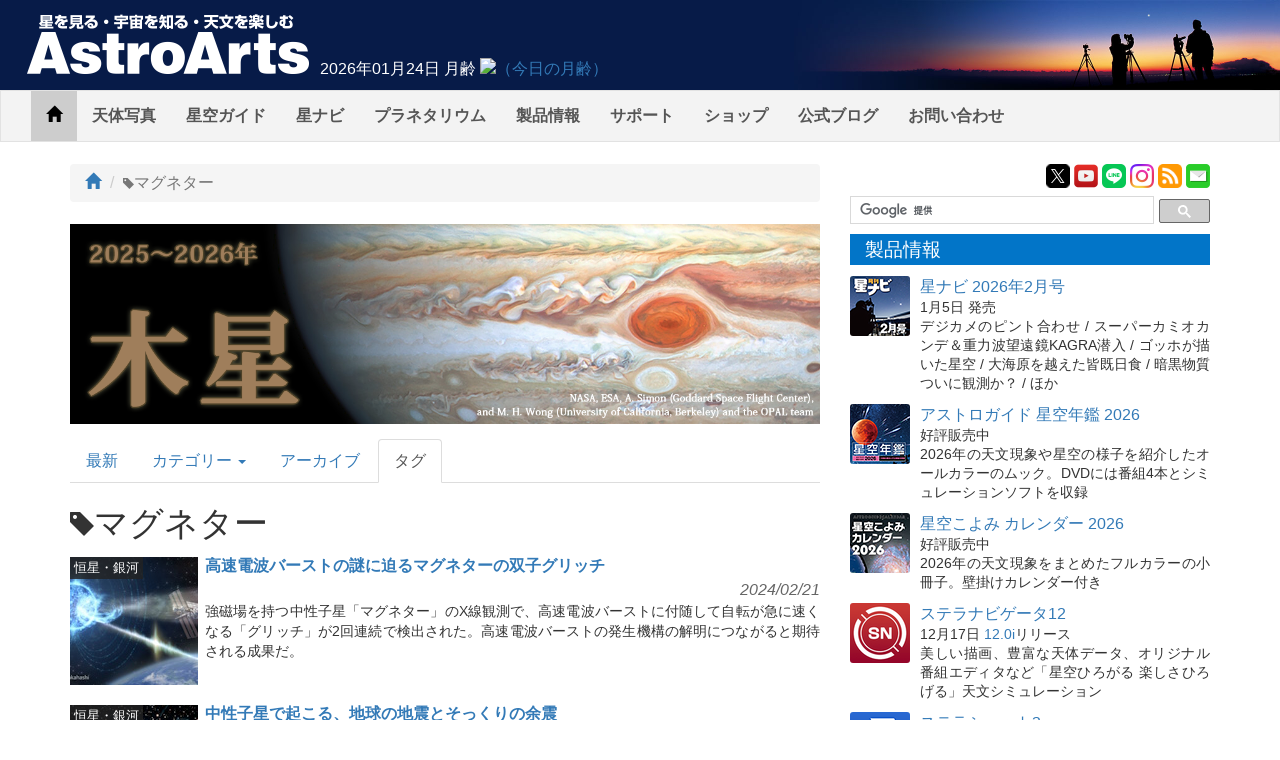

--- FILE ---
content_type: text/html;charset=UTF-8
request_url: https://www.astroarts.co.jp/article/hl/t/%E3%83%9E%E3%82%B0%E3%83%8D%E3%82%BF%E3%83%BC
body_size: 9600
content:
<!DOCTYPE html>
<html prefix="og: http://ogp.me/ns#">
  <head>
    <meta name="viewport" content="width=device-width,initial-scale=1.0">
    <title>タグ：マグネター - アストロアーツ</title>
    <link rel="stylesheet" href="/article/css/bootstrap.min.css">
    <link rel="stylesheet" href="/article/css/backstage.css">
    <link rel="alternate" href="/article/feed.atom" type="application/atom+xml" title="ATOM 1.0 Feed">
    <link rel="alternate" href="/article/feed.rss" type="application/rss+xml" title="RSS 1.0 Feed">
    <script src="/article/js/jquery.min.js"></script>
    <script src="/article/js/bootstrap.min.js"></script>
    <script src="/article/js/jquery-ajax-form-lite.js"></script>
    <script src="/article/js/backstage.js"></script>
    <script src="https://www.astroarts.co.jp/widget/moonage/moonage.js"></script>
    
  </head>
  <body>
    <!-- Google Tag Manager -->
    <noscript><iframe src="//www.googletagmanager.com/ns.html?id=GTM-WQHJQV" height="0" width="0" style="display:none;visibility:hidden"></iframe></noscript>
    <script>(function(w,d,s,l,i){w[l]=w[l]||[];w[l].push({'gtm.start':new Date().getTime(),event:'gtm.js'});var f=d.getElementsByTagName(s)[0],j=d.createElement(s),dl=l!='dataLayer'?'&l='+l:'';j.async=true;j.src='//www.googletagmanager.com/gtm.js?id='+i+dl;f.parentNode.insertBefore(j,f);})(window,document,'script','dataLayer','GTM-WQHJQV');</script>
    <!-- End Google Tag Manager -->
    <div id="site-header">
      <div class="title-logo">
        <a href="https://www.astroarts.co.jp/"><img src="/article/images/site_header_title.png" width="295" height="70"></a>
      </div>
      <div id="moonage-widget"></div>
    </div>
    <nav class="navbar navbar-default hidden-xs">
      <div class="container-fluid">
        <div class="navbar-header">
          <button type="button" class="navbar-toggle collapsed" data-toggle="collapse" data-target="#bs-example-navbar-collapse-1" aria-expanded="false">
            <span class="sr-only">Toggle navigation</span>
            <span class="icon-bar"></span>
            <span class="icon-bar"></span>
            <span class="icon-bar"></span>
          </button>
          <a class="navbar-brand visible-xs-inline hidden-sm hidden-md hidden-lg" href="/article"><img src="/article/images/astroarts_logo_h20_2x.png" height="20" width="120" alt="AstroArts"></a>
        </div>
        <div class="collapse navbar-collapse" id="bs-example-navbar-collapse-1">
          <ul class="nav navbar-nav">
            <li class="active"><a href="/article"><span class="glyphicon glyphicon-home"></span><span class="sr-only">Home</span></a></li>
            <li><a href="https://www.astroarts.co.jp/photo-gallery/">天体写真</a></li>
            <li><a href="https://www.astroarts.co.jp/alacarte/index-j.shtml">星空ガイド</a></li>
            <li><a href="https://www.astroarts.co.jp/hoshinavi/index-j.shtml">星ナビ</a></li>
            <li><a href="https://www.astroarts.co.jp/products/stldome/index-j.shtml">プラネタリウム</a></li>
            <li class="popup">
              <a href="https://www.astroarts.co.jp/products/index-j.shtml" aria-haspopup="true" aria-expanded="false">製品情報</a>
              <ul class="dropdown-menu">
                <li class="dropdown-header">PC用製品</li>
                <li><a href="https://www.astroarts.co.jp/products/stlnav12/index-j.shtml">ステラナビゲータ</a></li>
                <li><a href="https://www.astroarts.co.jp/products/stlshot3/index-j.shtml">ステラショット</a></li>
                <li><a href="https://www.astroarts.co.jp/products/stlimg10/index-j.shtml">ステライメージ</a></li>
                <li><a href="https://www.astroarts.co.jp/products/stllite/index-j.shtml">ステラLiteシリーズ</a></li>
                <li><a href="https://www.astroarts.co.jp/products/eclnav5/index-j.shtml">エクリプスナビゲータ</a></li>
                <li class="dropdown-header">モバイル用製品</li>
                <li><a href="https://www.astroarts.co.jp/products/navi/index-j.shtml">星空ナビ</a></li>
                <li><a href="https://www.astroarts.co.jp/products/istellar/index-j.shtml">iステラ</a></li>
                <li><a href="https://www.astroarts.co.jp/products/istellarhd/index-j.shtml">iステラ HD</a></li>
                <li><a href="https://www.astroarts.co.jp/products/smartstellar/index-j.shtml">スマートステラ</a></li>
                <li class="dropdown-header">OEM・業務用製品</li>
                <li><a href="https://www.astroarts.co.jp/products/stldome/index-j.shtml">ステラドームプロ</a></li>
                <li class="dropdown-header">ムックなど</li>
                <li><a href="https://www.astroarts.co.jp/products/index-j.shtml#book">書籍・ムックなどの一覧</a></li>
              </ul>
            </li>
            <li class="popup">
              <a href="https://www.astroarts.co.jp/products/support/index-j.shtml" aria-haspopup="ture" aria-expanded="false">サポート</a>
              <ul class="dropdown-menu">
                <li><a href="https://www.astroarts.co.jp/products/register">ユーザー登録</a></li>
                <li><a href="https://www.astroarts.co.jp/app/webhelp/">ウェブヘルプ（FAQ）</a></li>
                <li><a href="https://www.astroarts.co.jp/products/download/index-j.shtml">ダウンロード</a></li>
              </ul></li>
            <li><a href="https://www.astroarts.co.jp/shop/">ショップ</a></li>
            <li><a href="https://astroarts.main.jp/blog/">公式ブログ</a></li>
            <li><a href="https://www.astroarts.co.jp/official/enquire" aria-haspopup="ture" aria-expanded="false">お問い合わせ</a></li>
          </ul>
        </div>
      </div>
    </nav>
    <ul id="tab-sm">
	    <li>
		    <a href="/article">
			    <span class="icon icon-news">&nbsp;</span>
			    <span class="label">トピックス</span>
		    </a>
	    </li>
	    <li>
		    <a href="https://www.astroarts.co.jp/photo-gallery/">
			    <span class="icon icon-gallery">&nbsp;</span>
			    <span class="label">天体写真</span>
		    </a>
	    </li>
	    <li>
		    <a href="https://www.astroarts.co.jp/alacarte/index-j.shtml">
			    <span class="icon icon-alacarte">&nbsp;</span>
			    <span class="label">星空ガイド</span>
		    </a>
	    </li>
		  <li>
		    <a href="https://www.astroarts.co.jp/hoshinavi/index-j.shtml">
		      <span class="icon icon-hoshinavi">&nbsp;</span>
		      <span class="label">星ナビ</span>
		    </a>
		  </li>
	    <li>
		    <a href="https://www.astroarts.co.jp/products/index-j.shtml">
			    <span class="icon icon-products">&nbsp;</span>
			    <span class="label">製品情報</span>
		    </a>
	    </li>
	    <li>
		    <a href="https://www.astroarts.co.jp/shop/">
			    <span class="icon icon-shop">&nbsp;</span>
			    <span class="label">ショップ</span>
		    </a>
	    </li>
    </ul>
		<div class="container">
  <div class="row">
    <div id="main-block" class="col-sm-8">
	    <ol class="breadcrumb">
		    <li><a href="/article"><span class="glyphicon glyphicon-home"></span><span class="sr-only">トップ</span></a></li>
		    <li class="active"><span class="glyphicon glyphicon-tag" style="font-size: 70%;"></span>マグネター</li>
	    </ol>

        <div id="top-info-wrap">
    <iframe id="top-info-frame" name="top-info" src="https://www.astroarts.co.jp/top_info-j.html" width="750" height="200" scrolling="no"></iframe>
  </div>


	    <h1 class="sr-only">AstroArts Topics</h1>

      <ul class="nav nav-tabs" style="margin-top: 15px">
        <li role="presentation"><a href="/article">最新</a></li>
        <li role="presentation" class="dropdown">
          <a class="dropdown-toggle" data-toggle="dropdown" href="#" role="button" aria-haspopup="true" aria-expanded="false">
            カテゴリー <span class="caret"></span>
          </a>
          <ul class="dropdown-menu">
                <li role="presentation"><a href="/article/hl/c/phenomena">天文現象</a></li>
                <li role="presentation"><a href="/article/hl/c/solarsys">太陽系</a></li>
                <li role="presentation"><a href="/article/hl/c/galaxy">恒星・銀河</a></li>
                <li role="presentation"><a href="/article/hl/c/discovery">新天体発見</a></li>
                <li role="presentation"><a href="/article/hl/c/spacedev">宇宙開発</a></li>
                <li role="presentation"><a href="/article/hl/c/event">イベント</a></li>
                <li role="presentation"><a href="/article/hl/c/goods">機材・グッズ</a></li>
                <li role="presentation"><a href="/article/hl/c/story">連載・読み物</a></li>
                <li role="presentation"><a href="/article/hl/c/shop">ショップ</a></li>
                <li role="presentation"><a href="/article/hl/c/others">その他</a></li>
          </ul>
        </li>
        <li role="presentation"><a href="/article/archive">アーカイブ</a></li>
        <li role="presentation" class="active"><a href="#">タグ</a></li>
      </ul>

	    <h2><span class="glyphicon glyphicon-tag" style="font-size: 70%;"></span>マグネター</h2>
	    <section id="headline">
		    <div class="row">
			      <div class="col-sm-12">
				        <div class="item">
					        <div class="icon pull-left">
                    <a href="/article/hl/a/13469_glitch"><img class="has-lg" src="/article/attachment/41777/icon_m.jpg" data-lg="/article/attachment/41776/icon_l.jpg"></a>
                  </div>
                  <div class="abstract">
					          <h3 class="title"><a href="/article/hl/a/13469_glitch">高速電波バーストの謎に迫るマグネターの双子グリッチ</a></h3>
					            <div class="category category-galaxy"><a href="/article/hl/c/galaxy">恒星・銀河</a></div>
					          <div class="publish-date">2024/02/21</div>
					          <div class="summary">強磁場を持つ中性子星「マグネター」のX線観測で、高速電波バーストに付随して自転が急に速くなる「グリッチ」が2回連続で検出された。高速電波バーストの発生機構の解明につながると期待される成果だ。</div>
                  </div>
				        </div>
			      </div>
			      <div class="col-sm-12">
				        <div class="item">
					        <div class="icon pull-left">
                    <a href="/article/hl/a/13236_frb"><img class="has-lg" src="/article/attachment/39747/icon_m.jpg" data-lg="/article/attachment/39746/icon_l.jpg"></a>
                  </div>
                  <div class="abstract">
					          <h3 class="title"><a href="/article/hl/a/13236_frb">中性子星で起こる、地球の地震とそっくりの余震</a></h3>
					            <div class="category category-galaxy"><a href="/article/hl/c/galaxy">恒星・銀河</a></div>
					          <div class="publish-date">2023/10/17</div>
					          <div class="summary">高速電波バーストの統計的研究から、バースト発生源とされる中性子星で地球の地震とそっくりの余震が起こっていることが明らかになった。</div>
                  </div>
				        </div>
			      </div>
			      <div class="col-sm-12">
				        <div class="item">
					        <div class="icon pull-left">
                    <a href="/article/hl/a/12770_magnetar"><img class="has-lg" src="/article/attachment/35293/icon_m.jpg" data-lg="/article/attachment/35292/icon_l.jpg"></a>
                  </div>
                  <div class="abstract">
					          <h3 class="title"><a href="/article/hl/a/12770_magnetar">マグネターの超強磁場、X線偏光で初めて観測的に確認</a></h3>
					            <div class="category category-galaxy"><a href="/article/hl/c/galaxy">恒星・銀河</a></div>
					          <div class="publish-date">2022/11/29</div>
					          <div class="summary">X線偏光観測衛星IXPEによって、強力な磁場を持つ中性子星だとされている天体「マグネター」が実際に超強磁場を持つことが、初めて観測的に確認された。</div>
                  </div>
				        </div>
			      </div>
			      <div class="col-sm-12">
				        <div class="item">
					        <div class="icon pull-left">
                    <a href="/article/hl/a/12369_vortex"><img class="has-lg" src="/article/attachment/30789/icon_m.jpg" data-lg="/article/attachment/30788/icon_l.jpg"></a>
                  </div>
                  <div class="abstract">
					          <h3 class="title"><a href="/article/hl/a/12369_vortex">ブラックホールから生じる「ねじれた」ガンマ線</a></h3>
					            <div class="category category-galaxy"><a href="/article/hl/c/galaxy">恒星・銀河</a></div>
					          <div class="publish-date">2021/12/02</div>
					          <div class="summary">ブラックホールやマグネターなどの強い磁場を持つ天体から放射されるガンマ線が「光渦」と呼ばれる特殊な状態の光であることを理論的に示す結果が得られた。</div>
                  </div>
				        </div>
			      </div>
			      <div class="col-sm-12">
				        <div class="item">
					        <div class="icon pull-left">
                    <a href="/article/hl/a/11901_frb"><img class="has-lg" src="/article/attachment/26493/icon_m.jpg" data-lg="/article/attachment/26492/icon_l.jpg"></a>
                  </div>
                  <div class="abstract">
					          <h3 class="title"><a href="/article/hl/a/11901_frb">高速電波バーストの頻度と歴史から正体に迫る</a></h3>
					            <div class="category category-galaxy"><a href="/article/hl/c/galaxy">恒星・銀河</a></div>
					          <div class="publish-date">2021/03/22</div>
					          <div class="summary">正体不明の現象「高速電波バースト」の統計から、単発型は白色矮星など、リピート型はマグネターなどが起源ではないかと推定する研究成果が発表された。</div>
                  </div>
				        </div>
			      </div>
			      <div class="col-sm-12">
				        <div class="item">
					        <div class="icon pull-left">
                    <a href="/article/hl/a/11669_ls5039"><img class="has-lg" src="/article/attachment/24373/icon_m.jpg" data-lg="/article/attachment/24372/icon_l.jpg"></a>
                  </div>
                  <div class="abstract">
					          <h3 class="title"><a href="/article/hl/a/11669_ls5039">ガンマ線連星中のコンパクト天体はマグネターの可能性</a></h3>
					            <div class="category category-galaxy"><a href="/article/hl/c/galaxy">恒星・銀河</a></div>
					          <div class="publish-date">2020/12/03</div>
					          <div class="summary">ガンマ線連星「LS 5039」に着目した研究で、連星中のコンパクト天体が強磁場を持つ中性子星「マグネター」である可能性を示す結果が得られた。</div>
                  </div>
				        </div>
			      </div>
			      <div class="col-sm-12">
				        <div class="item">
					        <div class="icon pull-left">
                    <a href="/article/hl/a/11557_swift1818"><img class="has-lg" src="/article/attachment/23377/icon_m.jpg" data-lg="/article/attachment/23376/icon_l.jpg"></a>
                  </div>
                  <div class="abstract">
					          <h3 class="title"><a href="/article/hl/a/11557_swift1818">マグネターと電波パルサーをつなぐ中性子星</a></h3>
					            <div class="category category-galaxy"><a href="/article/hl/c/galaxy">恒星・銀河</a></div>
					          <div class="publish-date">2020/10/09</div>
					          <div class="summary">宇宙で最も強い磁場を持つ中性子星の一種「マグネター」であると同時に、中性子星の大半を占める「電波パルサー」の特徴も示す天体が見つかった。</div>
                  </div>
				        </div>
			      </div>
			      <div class="col-sm-12">
				        <div class="item">
					        <div class="icon pull-left">
                    <a href="/article/hl/a/11335_magnetar"><img class="has-lg" src="/article/attachment/21772/icon_m.jpg" data-lg="/article/attachment/21771/icon_l.jpg"></a>
                  </div>
                  <div class="abstract">
					          <h3 class="title"><a href="/article/hl/a/11335_magnetar">わずか240歳の中性子星</a></h3>
					            <div class="category category-galaxy"><a href="/article/hl/c/galaxy">恒星・銀河</a></div>
					          <div class="publish-date">2020/06/23</div>
					          <div class="summary">わずか240年ほど前の超新星爆発で形成されたと思われる中性子星が見つかった。きわめて強い磁場を持つ「マグネター」としては観測史上最も若い。</div>
                  </div>
				        </div>
			      </div>
			      <div class="col-sm-12">
				        <div class="item">
					        <div class="icon pull-left">
                    <a href="/article/hl/a/10598_xt2"><img class="has-lg" src="/article/attachment/16538/icon_m.jpg" data-lg="/article/attachment/16537/icon_l.jpg"></a>
                  </div>
                  <div class="abstract">
					          <h3 class="title"><a href="/article/hl/a/10598_xt2">66億光年彼方で発生した中性子星合体のシグナル</a></h3>
					            <div class="category category-galaxy"><a href="/article/hl/c/galaxy">恒星・銀河</a></div>
					          <div class="publish-date">2019/04/23</div>
					          <div class="summary">66億光年彼方の銀河で発生したX線バーストが、天文衛星「チャンドラ」でとらえられた。中性子星同士の合体により、強力な磁場を持つ「マグネター」が形成された現象に伴うものとみられている。</div>
                  </div>
				        </div>
			      </div>
			      <div class="col-sm-12">
				        <div class="item">
					        <div class="icon pull-left">
                    <a href="/article/hl/a/9863_grb_slsn"><img class="has-lg" src="/article/attachment/11656/icon_m.jpg" data-lg="/article/attachment/11655/icon_l.jpg"></a>
                  </div>
                  <div class="abstract">
					          <h3 class="title"><a href="/article/hl/a/9863_grb_slsn">ロングガンマ線バーストと超高輝度超新星との関係</a></h3>
					            <div class="category category-galaxy"><a href="/article/hl/c/galaxy">恒星・銀河</a></div>
					          <div class="publish-date">2018/04/20</div>
					          <div class="summary">太陽の100億以上も明るく輝く超高輝度超新星と、強力なガンマ線放射が数秒以上続くロングガンマ線バーストの起源が、どちらも中性子星の一種「マグネター」であるとする統一モデルが発表された。自転軸と磁気軸のわずかなずれがエネルギーを発生させているという。</div>
                  </div>
				        </div>
			      </div>
              <div class="col-sm-12">
                <p id="nij" class="ad-banner align-center"><a href="/cgi-bin/ads/go?query=nij"><img src="https://www.astroarts.co.jp/image/banner/bn_nij.png" alt="星空案内 毎月の天文現象や星座を解説" width="450" height="77" style="max-width: 100%; height: auto; border: 1px solid #e8e8e8"></a></p>
              </div>
			      <div class="col-sm-12">
				        <div class="item">
					        <div class="icon pull-left">
                    <a href="/article/hl/a/9404_ogle14073"><img class="has-lg" src="/article/attachment/8965/icon_m.jpg" data-lg="/article/attachment/8964/icon_l.jpg"></a>
                  </div>
                  <div class="abstract">
					          <h3 class="title"><a href="/article/hl/a/9404_ogle14073">超新星の標準理論をくつがえす新種の天体</a></h3>
					            <div class="category category-galaxy"><a href="/article/hl/c/galaxy">恒星・銀河</a></div>
					          <div class="publish-date">2017/09/29</div>
					          <div class="summary">現在の超新星爆発の標準理論では説明不可能な超新星が発見された。類似したタイプの10倍以上のエネルギーで爆発したその超新星は、理論的予言はあったものの観測されていなかった新種の天体かもしれない。</div>
                  </div>
				        </div>
			      </div>
			      <div class="col-sm-12">
				        <div class="item">
					        <div class="icon pull-left">
                    <a href="/article/hl/a/8892_pulsar"><img class="has-lg" src="/article/attachment/6214/icon_m.jpg" data-lg="/article/attachment/6213/icon_l.jpg"></a>
                  </div>
                  <div class="abstract">
					          <h3 class="title"><a href="/article/hl/a/8892_pulsar">太陽の数兆倍の磁場を持つパルサーの正体</a></h3>
					            <div class="category category-galaxy"><a href="/article/hl/c/galaxy">恒星・銀河</a></div>
					          <div class="publish-date">2017/01/11</div>
					          <div class="summary">静かなパルサーと考えられていた天体に、マグネターのような激しいX線バーストが観測された。この天体特有のものなのか、パルサーとマグネターは一つの天体の異なる進化段階であることを示す結果なのかは、わかっていない。</div>
                  </div>
				        </div>
			      </div>
			      <div class="col-sm-12">
				        <div class="item">
					        <div class="icon pull-left">
                    <a href="/article/hl/a/777_slsn"><img class="has-lg" src="/article/attachment/4023/icon_m.jpg" data-lg="/article/attachment/4022/icon_l.jpg"></a>
                  </div>
                  <div class="abstract">
					          <h3 class="title"><a href="/article/hl/a/777_slsn">マグネターが生み出す超高輝度超新星の輝き</a></h3>
					            <div class="category category-galaxy"><a href="/article/hl/c/galaxy">恒星・銀河</a></div>
					          <div class="publish-date">2016/03/30</div>
					          <div class="summary">通常の超新星より極度に明るい超高輝度超新星のうち特異な2天体について、その超高輝度の要因がマグネターであるという理論モデルを検証し、結果が観測データとよく一致することが示された。超高輝度超新星となるような恒星の内部構造解明への手がかりやこうした天体の起源などに関する新しい知見が得られることが期待される。</div>
                  </div>
				        </div>
			      </div>
			      <div class="col-sm-12">
				        <div class="item">
					        <div class="icon pull-left">
                    <a href="/article/hl/a/8631"><img class="has-lg" src="/article/images/icons/icon_m.png" data-lg="/article/images/icons/icon_l.png"></a>
                  </div>
                  <div class="abstract">
					          <h3 class="title"><a href="/article/hl/a/8631">超新星残骸の近くに見つかったマグネター</a></h3>
					            <div class="category category-galaxy"><a href="/article/hl/c/galaxy">恒星・銀河</a></div>
					          <div class="publish-date">2014/09/03</div>
					          <div class="summary"></div>
                  </div>
				        </div>
			      </div>
			      <div class="col-sm-12">
				        <div class="item">
					        <div class="icon pull-left">
                    <a href="/article/hl/a/8541"><img class="has-lg" src="/article/images/icons/icon_m.png" data-lg="/article/images/icons/icon_l.png"></a>
                  </div>
                  <div class="abstract">
					          <h3 class="title"><a href="/article/hl/a/8541">レモン型マグネターの内部磁場強度は1兆テスラ</a></h3>
					            <div class="category category-galaxy"><a href="/article/hl/c/galaxy">恒星・銀河</a></div>
					          <div class="publish-date">2014/06/04</div>
					          <div class="summary"></div>
                  </div>
				        </div>
			      </div>
			      <div class="col-sm-12">
				        <div class="item">
					        <div class="icon pull-left">
                    <a href="/article/hl/a/8522"><img class="has-lg" src="/article/images/icons/icon_m.png" data-lg="/article/images/icons/icon_l.png"></a>
                  </div>
                  <div class="abstract">
					          <h3 class="title"><a href="/article/hl/a/8522">かつてのパートナー発見、見えてきたマグネターの形成過程</a></h3>
					            <div class="category category-galaxy"><a href="/article/hl/c/galaxy">恒星・銀河</a></div>
					          <div class="publish-date">2014/05/16</div>
					          <div class="summary"></div>
                  </div>
				        </div>
			      </div>
			      <div class="col-sm-12">
				        <div class="item">
					        <div class="icon pull-left">
                    <a href="/article/hl/a/8249"><img class="has-lg" src="/article/images/icons/icon_m.png" data-lg="/article/images/icons/icon_l.png"></a>
                  </div>
                  <div class="abstract">
					          <h3 class="title"><a href="/article/hl/a/8249">マグネターの隠れた局所磁場を初測定</a></h3>
					            <div class="category category-galaxy"><a href="/article/hl/c/galaxy">恒星・銀河</a></div>
					          <div class="publish-date">2013/08/22</div>
					          <div class="summary"></div>
                  </div>
				        </div>
			      </div>
			      <div class="col-sm-12">
				        <div class="item">
					        <div class="icon pull-left">
                    <a href="/article/hl/a/4538"><img class="has-lg" src="/article/images/icons/icon_m.png" data-lg="/article/images/icons/icon_l.png"></a>
                  </div>
                  <div class="abstract">
					          <h3 class="title"><a href="/article/hl/a/4538">死んでもなお悲鳴をあげる天体の謎に迫る</a></h3>
					            <div class="category">未分類</div>
					          <div class="publish-date">2005/06/24</div>
					          <div class="summary"></div>
                  </div>
				        </div>
			      </div>
			      <div class="col-sm-12">
				        <div class="item">
					        <div class="icon pull-left">
                    <a href="/article/hl/a/4498"><img class="has-lg" src="/article/images/icons/icon_m.png" data-lg="/article/images/icons/icon_l.png"></a>
                  </div>
                  <div class="abstract">
					          <h3 class="title"><a href="/article/hl/a/4498">超強磁場中性子星の巨大フレア: 日本観測陣の貢献</a></h3>
					            <div class="category">未分類</div>
					          <div class="publish-date">2005/04/28</div>
					          <div class="summary"></div>
                  </div>
				        </div>
			      </div>
			      <div class="col-sm-12">
				        <div class="item">
					        <div class="icon pull-left">
                    <a href="/article/hl/a/2830"><img class="has-lg" src="/article/images/icons/icon_m.png" data-lg="/article/images/icons/icon_l.png"></a>
                  </div>
                  <div class="abstract">
					          <h3 class="title"><a href="/article/hl/a/2830">パルサーとマグネターを結ぶミッシング・リンクか (NAOニュース)</a></h3>
					            <div class="category">未分類</div>
					          <div class="publish-date">2001/01/26</div>
					          <div class="summary"></div>
                  </div>
				        </div>
			      </div>
		    </div>

	      <nav>
	<ul class="pagination">
		<li class="disabled">
			<a href="" aria-label="Previous">
				<span area-hidden="true">&laquo;</span>
			</a>
		</li>
		<li class="active"><a href="/article/hl/t/%E3%83%9E%E3%82%B0%E3%83%8D%E3%82%BF%E3%83%BC?page=1">1</a></li>
		<li class="disabled">
			<a href="" aria-label="Next">
				<span area-hidden="true">&raquo;</span>
			</a>
		</li>
	</ul>
</nav>

	    </section>
    </div>
    <div class="col-sm-4">
      <div id="submenu">
  <div class="badges">
    <div class="item x"><a href="https://x.com/AstroArts"><img src="/article/images/xicon_48.png" width="24" height="24" alt="X" title="AstroArts X"></a></div>
    <div class="item youtube"><a href="https://www.youtube.com/user/AstroArtsVideo"><img src="/article/images/yticon_48.png" width="24" height="24" alt="YouTube" title="AstroArts YouTube"></a></div>
    <div class="item line"><a href="https://lin.ee/9NdqW3p"><img src="/article/images/lineicon_48.png" width="24" height="24" alt="LINE" title="AstroArts LINE"></a></div>
    <div class="item instagram"><a href="https://www.instagram.com/astroarts.official/"><img src="/article/images/insticon_48.png" width="24" height="24" alt="Instagram" title="AstroArts Instagram"></a></div>
    <div class="item feed"><a href="/article/feed.atom" title="ATOM 1.0 フィード"><img src="/article/images/feed_icon.png" width="24" height="24" alt="ATOM Feed"></a></div>
    <div class="item mailmag"><a href="https://www.astroarts.co.jp/mailmag/index-j.php?ref=rt"><img src="/article/images/annicon_48.png" width="24" height="24" alt="Mailmag" title="メールマガジン「星空アナウンス」"></a></div>
  </div>

  <!-- google custom search -->
  <div id="gcse">
    <script>
     (function() {
       var cx = '014944156305308800487:rlijf5dsbas';
       var gcse = document.createElement('script');
       gcse.type = 'text/javascript';
       gcse.async = true;
       gcse.src = (document.location.protocol == 'https:' ? 'https:' : 'http:') +
                  '//cse.google.com/cse.js?cx=' + cx;
       var s = document.getElementsByTagName('script')[0];
       s.parentNode.insertBefore(gcse, s);
     })();
    </script>
    <div class="gcse-searchbox-only" data-resultsurl="/search_result-j.shtml"></div>
  </div><!-- // #gcse -->

  <!-- products -->
  <div class="topic" id="products-topic">
    <h2>製品情報</h2>
    <div class="item clearfix">
      <div class="icon float-left"><a href="https://www.astroarts.co.jp/article/hl/a/14353_hoshinavi?ref=side"><img class="topic-image rounded" src="https://www.astroarts.co.jp/image/topics/pr_hoshinavi2602.png" alt="□"></a></div>
      <div class="title"><a href="https://www.astroarts.co.jp/article/hl/a/14353_hoshinavi?ref=side">星ナビ 2026年2月号</a></div>
      <p class="summary"><span class="event-date">1月5日 発売</span><br>
        デジカメのピント合わせ / スーパーカミオカンデ＆重力波望遠鏡KAGRA潜入 / ゴッホが描いた星空 / 大海原を越えた皆既日食 / 暗黒物質ついに観測か？ / ほか</p>
    </div>
    <div class="item clearfix">
      <div class="icon float-left"><a href="https://www.astroarts.co.jp/products/ag2026/index-j.shtml?ref=side"><img class="topic-image rounded" src="https://www.astroarts.co.jp/image/topics/pr_ag2026.png" alt="□"></a></div>
      <div class="title"><a href="https://www.astroarts.co.jp/products/ag2026/index-j.shtml?ref=side">アストロガイド 星空年鑑 2026</a></div>
      <p class="summary"><span class="event-date">好評販売中</span><br>
        2026年の天文現象や星空の様子を紹介したオールカラーのムック。DVDには番組4本とシミュレーションソフトを収録</p>
    </div>
    <div class="item clearfix">
      <div class="icon float-left"><a href="https://www.astroarts.co.jp/products/cal2026mook/index-j.shtml?ref=side"><img class="topic-image rounded" src="https://www.astroarts.co.jp/image/topics/pr_cal2026mook.png" alt="□"></a></div>
      <div class="title"><a href="https://www.astroarts.co.jp/products/cal2026mook/index-j.shtml?ref=side">星空こよみ カレンダー 2026</a></div>
      <p class="summary"><span class="event-date">好評販売中</span><br>
        2026年の天文現象をまとめたフルカラーの小冊子。壁掛けカレンダー付き</p>
    </div>
    <div class="item clearfix">
      <div class="icon float-left"><a href="https://www.astroarts.co.jp/products/stlnav12/index-j.shtml?ref=side"><img class="topic-image rounded" src="https://www.astroarts.co.jp/image/topics/pr_sn12.png" alt="□"></a></div>
      <div class="title" ><a href="https://www.astroarts.co.jp/products/stlnav12/index-j.shtml?ref=side">ステラナビゲータ12</a></div>
      <p class="summary"><span class="event-date">12月17日<!--最新版--> <a href="https://www.astroarts.co.jp/products/stlnav12/updater/index-j.shtml">12.0i</a>リリース</span><br>
        美しい描画、豊富な天体データ、オリジナル番組エディタなど「星空ひろがる 楽しさひろげる」天文シミュレーション</p>
    </div>
    <div class="item clearfix">
      <div class="icon float-left"><a href="https://www.astroarts.co.jp/products/stlshot3/index-j.shtml?ref=side"><img class="topic-image rounded" src="https://www.astroarts.co.jp/image/topics/pr_st3.png" alt="□"></a></div>
      <div class="title" ><a href="https://www.astroarts.co.jp/products/stlshot3/index-j.shtml?ref=side">ステラショット3</a></div>
      <p class="summary"><span class="event-date">1月22日<!--最新版--> <a href="https://www.astroarts.co.jp/products/stlshot3/updater-j.shtml?ref=side">3.0o</a>リリース</span><br>
        純国産のオールインワン天体撮影ソフトがパワーアップ。ライブスタックやオートフォーカスなど新機能も搭載</p>
    </div>
    <div class="item clearfix">
      <div class="icon float-left"><a href="https://www.astroarts.co.jp/products/stlimg10/index-j.shtml?ref=side"><img class="topic-image rounded" src="https://www.astroarts.co.jp/image/topics/pr_si10.png" alt="□"></a></div>
      <div class="title" ><a href="https://www.astroarts.co.jp/products/stlimg10/index-j.shtml?ref=side">ステライメージ10</a></div>
      <p class="summary"><span class="event-date"><!--10月28日-->最新版 <a href="https://www.astroarts.co.jp/products/stlimg10/updater/index-j.shtml?ref=side">10.0e</a><!--リリース--></span><br>
        天体画像に埋もれた微細な情報を最大限に引き出し、不要なノイズは徹底的に除去して美しい天体写真に仕上げる</p>
    </div>
    <div class="item clearfix">
      <div class="icon float-left"><a href="https://www.astroarts.co.jp/products/stllite/index-j.shtml?ref=side"><img class="topic-image rounded" src="https://www.astroarts.co.jp/image/topics/pr_sl.png" alt="□"></a></div>
      <div class="title"><a href="https://www.astroarts.co.jp/products/stllite/index-j.shtml?ref=side">ステラLiteシリーズ</a></div>
      <p class="summary">信頼のステラシリーズから最も使われる機能を厳選し、お求めやすい価格でご提供<br>
        最新アップデータ：<a href="https://www.astroarts.co.jp/products/stllite/stlnav/updater-j.shtml">ステラナビゲータLite</a> / <a href="https://www.astroarts.co.jp/products/stllite/stlshot/updater-j.shtml">ステラショットLite</a> / <a href="https://www.astroarts.co.jp/products/stllite/stlimg/updater-j.shtml">ステライメージLite</a></p>
    </div>
    <div class="item clearfix">
      <div class="icon float-left"><a href="https://www.astroarts.co.jp/products/navi/index-j.shtml?ref=side"><img class="topic-image rounded" src="https://www.astroarts.co.jp/image/topics/pr_hoshizora-navi.png" alt="□"></a></div>
      <div class="title" ><a href="https://www.astroarts.co.jp/products/navi/index-j.shtml?ref=side">星空ナビ</a></div>
      <p class="summary">天文現象から最新ニュースまで、スマホをかざすと話題がうかぶ。不思議がいっぱいの星空を楽しもう</p>
    </div>
  </div>

    <div class="topic" id="goods">
      <h2>ショッピング</h2>
        <div class="item clearfix">
          <div class="icon float-left">
            <a href="/shop/showcase/heater_aquila_ll/index-j.shtml"><img class="topic-image rounded" src="/article/attachment/4922/icon_l.png"></a>
          </div>
          <div class="name"><a href="https://www.astroarts.co.jp/shop/showcase/heater_aquila_ll/index-j.shtml">Aquila レンズヒーターLL</a></div>
          <p class="summary">天体写真の撮影時にカメラレンズの結露を防止する電熱線式ヒーター。DC 12V電源対応。</p>
        </div>
        <div class="item clearfix">
          <div class="icon float-left">
            <a href="/shop/item/?o=goods_astro-tumbler"><img class="topic-image rounded" src="/article/attachment/51121/icon_l.jpg"></a>
          </div>
          <div class="name"><a href="https://www.astroarts.co.jp/shop/item/?o=goods_astro-tumbler">オリジナル 天文タンブラー</a></div>
          <p class="summary">【星空に乾杯！】黄道12星座とマウナケアの星空をデザインした保冷・保温に優れた真空二重構造のステンレスサーモタンブラー。</p>
        </div>
    </div>

  <div class="topic" id="workshop">
    <h2>天文講習会</h2>
    <div class="item clearfix">
      <div class="icon float-left"><a href="https://www.astroarts.co.jp/workshop/index-j.shtml?ref=side"><img class="topic-image rounded" src="https://www.astroarts.co.jp/workshop/image/thumb.png" alt="□"></a></div>
      <!--div class="title"><a href="https://www.astroarts.co.jp/workshop/index-j.shtml?ref=side">ステライメージ10 階調表現の極意</a></div>
      <p class="summary"><span class="event-date">10月26日＠オンライン</span><br>
      デジタル現像とピンポイント・トーンカーブを使いこなそう</p-->
      <p class="summary">天体写真撮影や画像処理、アストロアーツのソフトウェアの使いこなし方法などをオンラインで解説</p>
    </div>
  </div>

  <div class="topic" id="tour">
    <h2>天文ツアー</h2>
    <div class="item clearfix">
      <div class="icon float-left"><a href="https://www.astroarts.co.jp/tour/index-j.shtml?ref=side"><img class="topic-image rounded" src="https://www.astroarts.co.jp/tour/image/thumb.png" alt="□"></a></div>
      <!--div class="title"><a href="https://www.astroarts.co.jp/tour/index-j.shtml?ref=side">モンゴル「星空」ゲル・キャンプツアー</a></div>
      <p class="summary">ウランバートルから西へ250km以上離れたゲルに連泊。光害のない場所でペルセ群や星空を楽しめます</p-->
      <p class="summary">日食、流星群などの観測ツアーや、星空の美しい場所へのツアーのご案内</p>
    </div>
  </div>

  <div class="ad-side-wrap">
  <div class="ad-side">
    <iframe name="ad-side" src="https://www.astroarts.co.jp/widget/random_banner/side-j.shtml" width="350" height="350" scrolling="no"></iframe>
  </div>
</div>


  <!-- gallery -->
  <div class="topic" id="gallery-topic">
    <h2>天体写真</h2>
    <div class="item clearfix">
      <div class="icon float-left"><a href="https://www.astroarts.co.jp/photo-gallery/?ref=side"><img class="topic-image rounded" src="https://www.astroarts.co.jp/image/topics/gl_thumb.png" alt="□"></a></div>
      <div class="title"><a href="https://www.astroarts.co.jp/photo-gallery/?ref=side">天体写真ギャラリー</a></div>
      <p class="summary">月、惑星、彗星、星雲・星団、天の川、星景、…</p>
    </div>
    <div class="item clearfix">
      <div class="icon float-left"><a href="https://www.astroarts.co.jp/products/stlshot/stories/photo/index-j.shtml?ref=side"><img class="topic-image rounded" src="https://www.astroarts.co.jp/products/stlshot/stories/photo/image/icon.png" alt="□"></a></div>
      <div class="title"><a href="https://www.astroarts.co.jp/products/stlshot/stories/photo/index-j.shtml?ref=side">デジタル天体写真入門</a></div>
      <p class="summary">PCソフトで撮影＆処理。明るい場所でもできる星雲・星団撮影を初歩から解説</p>
    </div>
    <div class="item clearfix">
      <div class="icon float-left"><a href="https://www.astroarts.co.jp/products/stlimg9/tips/planets/index-j.shtml?ref=side"><img class="topic-image rounded" src="https://www.astroarts.co.jp/products/stlimg9/tips/planets/img/icon.png" alt="□"></a></div>
      <div class="title"><a href="https://www.astroarts.co.jp/products/stlimg9/tips/planets/index-j.shtml?ref=side">惑星を撮影しよう</a></div>
      <p class="summary">CMOSカメラで動画撮影、ステライメージで画像処理</p>
    </div>
  </div>

  <!-- submenu-guide -->
  <div class="topic" id="guide-topic">
    <h2>星空ガイド</h2>
    <div class="item clearfix">
      <div class="icon float-left"><a href="https://www.astroarts.co.jp/special/2026jupiter/index-j.shtml?ref=side"><img class="topic-image rounded" src="https://www.astroarts.co.jp/special/2026jupiter/image/icon.png" alt="□"></a></div>
      <div class="title"><a href="https://www.astroarts.co.jp/special/2026jupiter/index-j.shtml?ref=side">木星</a></div>
      <p class="summary">観察や撮影の絶好期。縞模様やガリレオ衛星を観察しましょう</p>
    </div>
    <div class="item clearfix">
      <div class="icon float-left"><a href="https://www.astroarts.co.jp/special/2026canopus/index-j.shtml?ref=side"><img class="topic-image rounded" src="https://www.astroarts.co.jp/special/2026canopus/image/icon.png" alt="□"></a></div>
      <div class="title"><a href="https://www.astroarts.co.jp/special/2026canopus/index-j.shtml?ref=side">カノープス</a></div>
      <p class="summary">冬のお楽しみ、全天2位の輝星</p>
    </div>
    <div class="item clearfix">
      <div class="icon float-left"><a href="https://www.astroarts.co.jp/alacarte/2026/02/index-j.shtml?ref=side"><img class="topic-image rounded" src="https://www.astroarts.co.jp/image/topics/gd_202602.png" alt="□"></a></div>
      <div class="title"><a href="https://www.astroarts.co.jp/alacarte/2026/02/index-j.shtml?ref=side">2月の見どころ</a></div>
      <p class="summary">水星（夕方～宵）、木星（夕方～未明）、土星（夕方～宵）／1月24日ごろ：変光星ミラが極大光度／…<!--19日夕方～宵：細い月と水星が接近／20日ごろ夕方～宵：土星と海王星が大接近／20日：水星が東方最大離角／27日夕方～28日未明：月と木星が接近--></p>
    </div>
    <div class="more-info">
      <div>「<a href="https://www.astroarts.co.jp/alacarte/index-j.shtml?ref=side">星空ガイド</a>」や「<a href="https://www.astroarts.co.jp/special/index-j.shtml?ref=side">特集一覧</a>」もご覧ください</div>
    </div>
  </div>


  <!-- submenu_misc -->
  <ul class="list-unstyled" id="submenu-misc">
    <li><a href="https://www.astroarts.co.jp/official/kakehashi/index-j.shtml?ref=side"><img class="size-auto" src="https://www.astroarts.co.jp/official/kakehashi/image/kakehashi_s.jpg" alt="［アストロアーツ かけはしプロジェクト：つなげよう日本 子供達の未来を守るために］" width="120" height="120"></a></li>
    <li><a href="https://www.astroarts.co.jp/mailmag/index-j.php?ref=rb"><img class="size-auto" src="https://www.astroarts.co.jp/image/banner/announce.png" alt="（無料メールマガジン 星空アナウンス）" title="無料メールマガジン 星空アナウンス" width="190" height="40"></a></li>
    <li><a href="https://x.com/AstroArts"><img class="size-auto" src="https://www.astroarts.co.jp/image/banner/x.png" alt="アストロアーツ X" title="X @ AstroArts" width="190" height="30"></a></li>
    <li><a href="https://x.com/Hoshinavi"><img class="size-auto" src="https://www.astroarts.co.jp/image/banner/x_hoshinavi.png" alt="星ナビ X" title="X @ Hoshinavi" width="190" height="30"></a></li>
    <li><a href="https://www.youtube.com/user/AstroArtsVideo"><img class="size-auto" src="https://www.astroarts.co.jp/image/banner/youtube.png" alt="YouTube アストロアーツチャンネル" title="YouTube アストロアーツチャンネル" width="190" height="36"></a></li>
    <li><a href="https://astroarts.main.jp/blog/"><img class="size-auto" src="https://www.astroarts.co.jp/image/banner/blog.png" alt="アストロアーツの公式ブログ" title="アストロアーツの公式ブログ" width="190" height="40"></a></li>
  </ul>
</div>

    </div>
  </div>
</div>

    <footer>
  <div class="container-fluid">
    <ul class="list-inline text-center" style="margin-top: 10px">
      <li class="first"><a href="https://www.astroarts.co.jp/official/about-j.shtml">このサイトについて</a></li>
      <li><a href="https://www.astroarts.co.jp/official/enquire">お問い合わせ</a></li>
      <li><a href="https://www.astroarts.co.jp/official/privacy_policy-j.shtml">個人情報の取り扱い</a></li>
      <li><a href="https://www.astroarts.co.jp/release/index-j.shtml">プレスリリース一覧</a></li>
      <li><a href="https://www.astroarts.co.jp/official/announce-j.shtml">会社案内</a></li>
      <li><a href="https://www.astroarts.co.jp/map-j.shtml">サイトマップ</a></li>
    </ul>
		<div class="copy">Copyright &copy; AstroArts Inc. all rights reserved.</div>
  </div>
</footer>

    <script>
     $(document).ready(function(){ moonage('#moonage-widget'); });
    </script>
    
	</body>
</html>


--- FILE ---
content_type: text/html
request_url: https://www.astroarts.co.jp/top_info-j.html
body_size: 462
content:
<!DOCTYPE html>
<html>
<head>
<meta name="robots" content="noindex">
<title>Info</title>
<style>
 * { overflow: hidden; }
 body { margin: 0; padding: 0; }
 #main img { vertical-align: top; width: auto; height: auto; max-width: 100%; }
</style>
</head>
<body>
<div id="main"><a href="/cgi-bin/ads/go?query=aa_2026jupiter" target="_top"><img src="/special/2026jupiter/image/title.png" alt="【特集】2025～2026年 木星"></a></div>
</body>
</html>


--- FILE ---
content_type: text/html
request_url: https://www.astroarts.co.jp/widget/random_banner/side-j.shtml
body_size: 563
content:
<!DOCTYPE html>
<html>
<head>
<meta charset="euc-jp">
<title>AstroArts</title>
<style type="text/css">
* { overflow: hidden; padding: 0; margin: 0; }
img { border-style: none; vertical-align: middle; max-width: 100%; height: auto; }
</style>
</head>
<body>
<div id="ads"><a href="/cgi-bin/ads/go?query=aa_youkoso_planetarium_s" target="_top"><img src="/image/banner/bn_youkoso_planetarium_s.png" width="350" height="350" alt="あなたの街の星の劇場 ようこそプラネタリウムへ 全国プラネタリウムマップ収録" title=""></a>
</div>
</body>
</html>


--- FILE ---
content_type: text/html
request_url: https://www.astroarts.co.jp/widget/moonage/moonage-j.shtml
body_size: 276
content:
<div class="current-date-and-moonage">
<span class="date">2026年01月24日</span>
<span class="moonage">月齢 <a href="/phenomena/moon/moon-calendar.pl"><img src="/cgi-bin/astro-moonage.fcgi" alt="（今日の月齢）" width="30" height="30"></a></span>
</div>
